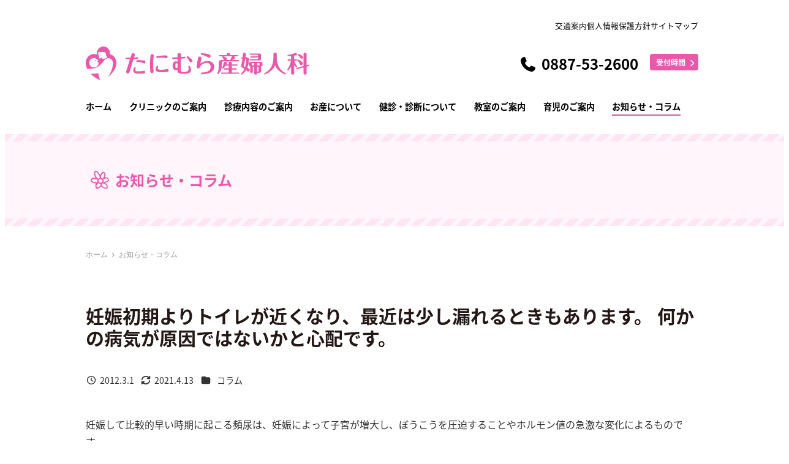

--- FILE ---
content_type: text/css
request_url: https://www.tanimura-cl.jp/wp/wp-content/plugins/my-snow-monkey/assets/css/app.css?ver=6.9
body_size: 7851
content:
/* ・大見出し */
/* ==========================================================================//
//
//　Comment
//
// ========================================================================== */
/* ・中見出し */
/* Comment
---------------------------------------------------------- */
/* ・小見出し、注記 */
/* comment */
/* ==========================================================================//
//
//　ルール
//
// ========================================================================== */
/*

■class名
既存のclass名
.c-〇〇〇〇〇〇

オリジナルのclass名
.mac-c-〇〇〇〇〇〇
.mac-p-〇〇〇〇〇〇

■メディアクエリ
・セレクタごとの下に記載
*/
/* ==========================================================================//
//
//　共通
//
// ========================================================================== */

@media (min-width:64em) {
	[data-has-sidebar="true"] .l-contents__main {
		width: calc(100% - 229px - var(--_space, 1.76923rem)*2*var(--_margin-scale, 1));
	}

	[data-has-sidebar="true"] .l-contents__sidebar {
		width: 229px;
	}
}
body {
	letter-spacing: 0 !important;
}

/* コンテンツ 上書きスタイル
---------------------------------------------------------- */
/*hover設定*/
/*グローバルメニュー*/
.p-global-nav--hover-text-color .c-navbar__item[data-active-menu] {
	color:#000000;
}

.c-navbar__item[data-active-menu]  span{
	border-bottom-color: #D95A9C;
}
.c-navbar__item:not([data-active-menu] ) span:hover{
	color:#000000;
	border-bottom-color: #D95A9C;
	opacity:.8;
}
/*ドロワーメニュー*/
.c-dropdown__item>a:hover{
	color: #E958A9;
	text-decoration: none;
	opacity:.8;
}
/*フッターメニュー*/
.mac-footer-table tr th a:hover{
	color: #E958A9;
	opacity:.8;
}
/*サイドメニュー*/
.c-sub-nav .c-navbar__item>a:active, .c-sub-nav .c-navbar__item>a:focus, .c-sub-nav .c-navbar__item>a:hover,.cat-item>a:hover{
	color: #E958A9;
	text-decoration: none;
	opacity:.8;
}

/*ボタン*/
/*.c-btn:hover, .snow-monkey-posts__more:hover,.smb-btn:hover {*/
.smb-btn:hover {
	color: #E958A9;
	background-color: #fff !important;
	border-color: #E958A9;
	filter:none;
}

.smb-items a.smb-items__item:hover,.smb-panels__item__link:hover{
	color: #E958A9;
	filter:none;
	opacity:.8;
}
.c-entries__item >a:hover  .c-entry-summary__figure img{
	opacity: .6;
	background-color: #fff;
	filter:none;
}
.mac-top-contents .smb-panels__item__link:hover{
	color: #E958A9;
	opacity:.8;
}
.smb-items__item--block-link:hover .smb-items__item__title{
	color: #E958A9;
	opacity:.8;
}
.mac-top-widgets-btn-left:hover, .mac-top-widgets-btn-right:hover{
	background-color: #F6AC57;
}
.mac-top-widgets-btn-right:hover .mac-top-widgets-btn-right-inner ul li{
	color: #fff;
}
.mac-top-widgets-btn-right:hover .mac-top-widgets-btn-right-inner ul li:first-child{
	background: center url(../img/top/top-childcare-hover.png) no-repeat;
	z-index: 10;
}


/*ページネーション*/
.c-pagination__item-link:active, .c-pagination__item-link:focus, .c-pagination__item-link:hover {
	background-color: #D95A9C;
	opacity:0.8;
	color:#fff;
}

.mac-archive-pagination ul li:first-child a:hover,
.mac-archive-pagination ul li:last-child a:hover {
	background-color: #D95A9C !important;
	color: #fff ;
	filter:none;
}


/*投稿フォーマット*/
.c-entry__header>h1 {
	font-size: 30px;
	font-weight: 700;
	line-height: calc(36 / 30);
	color: #231815;
	margin-bottom: 40px !important
}

.p-entry-content>h2 {
	font-size: 20px;
	font-weight: 700;
	line-height: calc(24 / 20);
	color: #403D3C;
	background-color: #fff;
	border-left: none !important;
	position: relative;
	padding-left: 0;
}

.p-entry-content>h2::after {
	width: 80px;
	height: 2px;
	content: "";
	display: block;
	background: #e958a9;
	position: absolute;
	left: 0;
	margin-top: 10px;
}

/* タイトル上書き */
.textwidget>h2,
.wp-block-column>h2,
.wp-block-cover__inner-container>h2,
.wp-block-group__inner-container>h2,
.wp-block-media-text__content>h2 {
	background-color: #fff;
	border-left: none !important;
	font-size: 24px;
	font-weight: 700;
	line-height: calc(29 / 24);
	color: #000;
}

/* h2タイトル*/
h2.smb-section__title {
	font-size: 24px;
	line-height: calc(29 /24);
	color: #000000;
}

.smb-section__title::after {
	width: 80px;
	height: 2px;
}

.p-entry-content>h3,
.textwidget>h3,
.wp-block-column>h3,
.wp-block-cover__inner-container>h3,
.wp-block-group__inner-container>h3,
.wp-block-media-text__content>h3,
.smb-section__body>h3 {
	border-left: none;
	border-bottom: 1px dotted #CBCEB1;
	padding-left: 10px;
	font-family: "游ゴシック体", YuGothic, "游ゴシック Medium", "Yu Gothic Medium", "游ゴシック", "Yu Gothic", "メイリオ", sans-serif;
	font-size: 18px;
	font-weight: 700;
	line-height: calc(22 / 18);
	color: #404040;
	position: relative;
}

.p-entry-content>h3::before,
.textwidget>h3::before,
.wp-block-column>h3::before,
.wp-block-cover__inner-container>h3::before,
.wp-block-group__inner-container>h3::before,
.wp-block-media-text__content>h3::before,
.smb-section__body>h3::before {
	content: "";
	display: block;
	width: 3px;
	height: 80%;
	background: #e958a9;
	position: absolute;
	left: 0;
	top: 0;
}

.p-entry-content>h4,
.textwidget>h4,
.wp-block-column>h4,
.wp-block-cover__inner-container>h4,
.wp-block-group__inner-container>h4,
.wp-block-media-text__content>h4 {
	font-family: "游ゴシック体", YuGothic, "游ゴシック Medium", "Yu Gothic Medium", "游ゴシック", "Yu Gothic", "メイリオ", sans-serif;
	font-size: 16px;
	font-weight: 700;
	line-height: calc(19 / 16);
	color: #e958a9;
}

/* リストスタイル上書き */
.post .p-entry-content ul {
	margin-left: 5px;
}

.post .p-entry-content .smb-list__icon {
	display: none;
}

.post .p-entry-content ul li:before {
	content: '';
	width: 8px;
	height: 8px;
	position: relative;
	top: -2px;
	left: 0px;
	margin-right: 10px;
	display: inline-block;
	border-radius: 100%;
	background: #E958A9;
}

/* 表スタイル上書き */
.wp-block-table tr:first-child {
	background-color: #D95A9C !important;
	color: #fff !important;
}

.wp-block-table tr:nth-child(2n) {
	background-color: #FFF5FA;
}

.wp-block-table tr:nth-child(2n+1) {
	background-color: #fff;
}

.wp-block-table tr td {
	color: #656464;
}

/* セクション*/

.wp-block-snow-monkey-blocks-section {
	margin-top: 80px !important;
	padding: 0 !important;
}

.wp-block-snow-monkey-blocks-section .smb-section__inner {
	margin-top: 80px !important;
}

.wp-block-snow-monkey-blocks-section .c-container {
	padding: 0 !important;
}

.smb-section__lede {
	display: block !important;
	font-size: 16px;
	color: #4e4e4e;
	line-height: calc(27 / 16);
	margin-top: 50px;
}

.is-style-default {
	font-size: 16px;
	color: #4e4e4e;
	line-height: calc(27 / 16);
}

.wp-block-group__inner-container p {
	color: #4e4e4e !important;
}

.wp-block-column p {
	color: #4e4e4e !important;
}

.c-entry-summary__title {
	font-size: 16px;
	line-height: calc(27 /16);
	color: #4e4e4e !important;
}

/* リンク下線なし*/
a {
	text-decoration: none;
}

/* 著者情報を非表示*/
.c-meta__item--author {
	display: none;
}

/* インナーサイズ*/
.wp-block-snow-monkey-blocks-section {
	padding: 50px;
	max-width: 750px;
	display: block;
	margin: 0 auto;
}

/* ボタン */
.smb-btn {
	border-radius: 2px;
	margin-top: 20px; 
	border:1px solid transparent;
}

.smb-btn--little-wider {
	width: 200px;
}

.smb-btn::after {
	font-family: "Font Awesome 5 Free";
	content: "\f054";
	font-weight: 900;
	margin-left: 2vw;
}

/* 下層ページトップ */
.c-page-header {
	position: relative;
    display: flex;
    flex-direction: column;
    align-items: center;
	height: 150px !important;
	width: 100vw;
	background-color: #fff5fa;
	padding: 0 !important;
}
.c-page-header::before {
	content: "";
	background: #fff5fa url("../img/common/border.png") repeat-x 0 0;
	width: 100%;
	height: 12px;
	display: block;
}
.c-page-header::after {
	content: "";
	background: #fff5fa url("../img/common/border.png") repeat-x 0 0;
	width: 100%;
	height: 12px;
	display: block;
}
.c-page-header .c-container {
    flex: 1 1 auto;
    margin-right: 0;
    margin-left: 0;
    width: 100%;
    align-items: center;
    display: flex;
    justify-content: flex-start;
    width: 100%;
    /* border: solid; */
    padding: 0;
}

.c-page-header__bgimage img {
	object-fit: contain;
	height: 150px;
}

.c-page-header__title {
	color: #E958A9;
	font-size: 24px;
	font-weight: 700;
	display: flex;
	flex-wrap: wrap;
	align-items: center;
	justify-content: flex-start;
	margin:0 10px;
}


.c-page-header__title::before {
	content: "";
	background: url("../img/common/head_icon.png") no-repeat 0 0;
	width: 30px;
	height: 30px;
	margin-right: 10px;
}

@media (min-width: 64em) {
	.c-page-header__title {
		margin:0;
		/* margin-left: calc(50vw - 500px); */
	}
}

.c-page-header__bgimage {
	height: 150px !important;
}

@media (min-width: 40em) {
	.c-page-header[data-has-image=true] {
		min-height: 150px;
		height: 150px;
	}
}

.c-breadcrumbs__item {
	font-size: 12px;
	line-height: 14px;
	font-family: "游ゴシック体", YuGothic, "游ゴシック Medium", "Yu Gothic Medium", "游ゴシック", "Yu Gothic", "メイリオ", sans-serif;
	font-weight: 400;
	color: #999999;
}

.c-breadcrumbs {
	margin-top: 25px !important;
}

/* ========================================================================== */
/* ヘッダー
// ========================================================================== */
/* 幅 */
.l-2row-header .c-container {
	padding: 0;
}

.l-2row-header__row {
	margin-bottom: 30px;
}

/* tel */
.c-header-content {
	height: 50px;
}

.c-header-content .tel {
	font-size: 24px;
	font-weight: 700;
	line-height: 50px;
}

/* ヘッダーボタン*/
.c-header-content .c-btn {
	border-radius: 4px;
	font-size: 12px;
	font-weight: 700;
	width: 79px;
	height: 27px;
	line-height: 27px;
	padding: 0 10px;
	margin-left: 15px;
	margin-bottom: 15px;
}

/* 影消す*/
.l-header {
	box-shadow: none;
}
/*sp*/
@media(max-width: 1023px) {
	.l-2row-header{
		height: 70px !important;
		margin-bottom: 0 !important;
		padding-left: 4vw;
	}
	.l-header__content{
		padding: 0;
	}
	.l-2row-header__row .c-row {
		height: 70px !important;
		margin:0;
		vertical-align: middle;
	}
	
	.mac-top-sp{
		margin-top: 0 !important;
	}
	.mac-top-sp .smb-section__inner{
		margin-top: 0 !important;
	}
	.mac-top-sp h2{
		font-size: 16px;
		letter-spacing: .05em;
		color:#e958a9;
		font-weight: 700;
		line-height: calc(32 / 16);
		background-color: transparent;
		border: none;
		margin-top: 0;
	}
}
/*=====================================================================
/* フッター
// ========================================================================== */
/* フッタートップ  */
.l-footer-widget-area {
	border-color: #F6D3E4;
	color: #000;
}

@media(max-width: 639px) {
	.l-footer-widget-area {
		border: none;
	}
}

.l-footer-widget-area__item {
	padding: 0 !important;
}

/* 左  */

.textwidget img {
	margin-bottom: 15px;
}

.textwidget .p1 {
	margin-top: 0;
}

.textwidget .p1:nth-child(4) {
	margin-top: 0;
	height: 20px !important;
}

.textwidget .p1:last-child {
	margin-top: 0;
	height: 20px !important;
}

@media(max-width: 639px) {
	.l-footer-widget-area {
		width: 100%;
		padding: 0 5%;
	}
}

/* 右  */
@media(max-width: 639px) {
	#custom_html-2 {
		display: none;
	}
}

.mac-footer-table tr th a {
	text-decoration: none;
	color: #000;
	font-weight: 400;
}

.mac-footer-table tr th {
	border: 0;
	padding: 0;
}

.mac-footer-table {
	border: 0;
}

.mac-footer-table tr th a span {
	padding-left: 20px;
}

/* コピーライト  */
.c-copyright {
	background-color: #e958a9;
	color: #fff;
	text-align: center;
}

/* ========================================================================== */
/* ドロワーメニュー
// ========================================================================== */
.c-dropdown {
	width: 100% !important;
	z-index: 10000;
	background-color: #fff;
	color: #000;
	font-size: 18px;
	font-weight: 700;
	text-align: center;
}

.mac-c-hamburger {
	margin-right: 3.9vw;
}
/*ドロワーメニュー右上アイコン枠消す*/
.c-hamburger-btn__bars:focus {
	outline: none;
}
.c-hamburger-btn:focus {
	outline: none;
}

.c-dropdown .c-hamburger-btn__bar {
	background-color: #000;
}

.c-dropdown .c-hamburger-btn__label {
	color: #000;
}

#hamburger-btn[aria-expanded="false"] .c-hamburger-btn__label {
	display: none;
}

/* ========================================================================== */
/* ホーム
// ========================================================================== */
/* ホームトップ画像*/
.c-section {
	padding-top: 0 !important;
}

.mac-top .c-container {
	padding: 0;
	/*height: 450px;*/
}

.c-navbar__item a {
	padding: 0 !important;
	align-items: self-start !important;
}
.c-navbar__item span{
	border-bottom: 2px solid transparent;
	display: inline-block;
}

.smb-items__banner__body {
	padding: 0 !important;
	left: auto !important;
}

.mac-top .smb-section__subtitle {
	-ms-writing-mode: tb-rl;
	writing-mode: vertical-rl;
}

.mac-top .smb-section-with-bgimage__bgimage {
	width: 100vw;
	/*height: 450px;*/
	background-color: #fff5fa;
}

.mac-top .smb-section-with-bgimage__bgimage img {
	width: auto;
	/*height: 450px;*/
}

.mac-top h2.smb-section__title span {
	font-family: "Noto Serif JP";
	-ms-writing-mode: tb-rl;
	writing-mode: vertical-rl;
	width: 100%;
	margin-top: 25px;
	padding-right: 6.5vw;
	font-size: 22px !important;
	color: #e958a9 !important;
	line-height: 2 !important;
	letter-spacing: .2rem !important;
}

.sme-text-color {
	text-align: left !important;
}

.mac-top .smb-items__item__title {
	font-family: "Noto Serif JP";
	line-height: 2;
	letter-spacing: .05em;
	text-align: left;
	font-size: 22px;
}

.mac-top .smb-section__title:after {
	background-color: transparent;
}

.mac-top.wp-block-snow-monkey-blocks-section-with-bgimage {
	padding: 0;
}

/* HOME　トップ画像（sp）　*/
.c-row[data-columns="1"]>.c-row__col {
	padding: 0;
}

.mac-top-sp .smb-items__item__figure img {
	width: 100vw;
}

.mac-top-sp .smb-items__item__body {
	margin-left: 20px;
}
/* HOME　お知らせ　*/
.mac-top-news .c-entries__item:last-child{
	 border-bottom: none;
}
.mac-top-news .c-entries--text .c-entries__item{
	padding: 10px 0;
}
/* HOME　コラム　*/

.mac-top-column .smb-section-with-bgimage__bgimage {
	margin-top: 90px;
}

.mac-top-column .c-container {
	padding-top: 90px !important;
}

.mac-top-column .attachment-large {
	border: 1px solid #e958a9;
	border-radius: 4px;
}

.mac-top-column .smb-section__title {
	text-align: center;
	margin-bottom: 20px;
}

.mac-top-column .smb-section__title:after {
	margin: 20px auto 0 !important;

}

.mac-top-column .smb-section__subtitle {
	text-align: center;
}

.mac-top-column .c-entry-summary__meta {
	font-size: 14px;
	line-height: 1.6;
	font-weight: 400;
	text-align: left;
}

.mac-top-column .c-entry-summary__title {
	font-size: 16px;
	line-height: 1.6;
	font-weight: 400;
}

.mac-top-column .c-entry-summary__term {
	display: none;
}

.mac-top-column .c-entry-summary__figure {
	border: 1px solid #e958a9;
	border-radius: 4px;
	background-color: #fff;
}

.mac-top-column .sme-letter-spacing {
	text-align: left;
}

.c-entry-summary__figure:before {
	padding-top: calc(9 / 16 * 100%);
}

/* HOME clinic*/
.mac-top-clinic .smb-items__item__title {
	text-align: center;
}

.mac-top-clinic .smb-items__item__figure img {
	width: 90%;
	max-width: 400px;
}
.mac-top-clinic .smb-section__body{
	max-width: 900px;
	margin-top: 60px;
	text-align: center;
}

/* HOME contents*/
.mac-top-contents .c-container {
	padding-top: 80px !important;
	padding-bottom: 80px !important;
	max-width: calc(800px / .95);
	width: 95vw;
}

.mac-top-contents .smb-panels__item__figure {
	width: 80px;
	height: 80px;
	display: block;
	margin: 0 auto;
	padding: 0;
}

.mac-top-contents .smb-panels__item__body {
	padding: 0;
	margin-bottom: 0;
}

.mac-top-contents .smb-panels__item {
	border-radius: 50%;
	width: 200px;
	height: 200px;
	margin: 0 calc((100% - 200px) / 2);
	box-shadow: none !important;

}

.mac-top-contents .smb-panels__item__content {
	color: #7e7e7e !important;
}

.mac-top-contents .sme-font-size {
	color: #000 !important;
}

.mac-top-contents .smb-panels__item__link {
	color: #a3a3a3 ;
}

.mac-top-contents .wp-block-snow-monkey-blocks-panels--item:nth-child(2) .smb-panels__item__action {
	margin-top: 0 !important;
}
.mac-top-contents .wp-block-snow-monkey-blocks-panels--item .smb-panels__item__action a:after {
	content:none;
}/**/

/* HOME birth*/
.mac-top-birth .smb-section__body {
	margin-top: 80px !important;
}

.mac-top-birth .smb-items__item__body {
	margin-top: 50px !important;
}

/* HOME　guideボタン（Home最下部 ウィジェット挿入）*/
#custom_html-3 {
	padding-bottom: 0;
}

.widget_text.c-container {
	margin: 0;
	padding: 0;
	max-width: 100vw;
}

@media(max-width: 639px) {
	.mac-top-widgets-btn {
		display: flex;
		flex-wrap: wrap;
		height: calc(147px * 2);
		width: 100vw;
		padding: 0;
		margin-bottom: 40px;
	}

	.mac-top-widgets-btn-left,
	.mac-top-widgets-btn-right {
		width: 100vw;
		border: none;
		margin-left: 0;
		padding: 0;
		margin-right: 0;
	}

	.mac-top-widgets-btn-left ul,
	.mac-top-widgets-btn-right ul {
		list-style: none;
		width: 100%;
		display: flex;
		height: 100px;
	}
}

@media(min-width: 40em) {
	.mac-top-widgets-btn {
		display: flex;
		flex-wrap: wrap;
		height: 147px;
		width: 100vw;
		padding: 0;
	}

	.mac-top-widgets-btn-left,
	.mac-top-widgets-btn-right {
		width: 50vw;
		border: none;
		margin-left: 0;
		padding: 0;
		margin-right: 0;
	}

	.mac-top-widgets-btn-left ul {
		list-style: none;
		max-width: 500px;
		display: flex;
		height: 100px;
		justify-content: flex-end;
		margin-left: auto;
	}

	.mac-top-widgets-btn-right ul {
		list-style: none;
		max-width: 500px;
		display: flex;
		height: 100px;
		justify-content: flex-start;
		margin-right: auto;
		margin-left: 0;
	}
}

.mac-top-widgets-btn-left {
	background-color: #e958a9;
}

.mac-top-widgets-btn-right {
	background-color: #fff5fa;
}

.mac-top-widgets-btn-left ul li:first-child {
	flex-basis: 30%;
	margin-left: 5%;
	background: center url("../img/top/top-classroom.png") no-repeat;
}

.mac-top-widgets-btn-left ul li:last-child {
	flex-basis: 65%;
	color: #fff;
	font-size: 20px;
	font-weight: 700;
	line-height: 100px;
}

.mac-top-widgets-btn-right ul li:first-child {
	flex-basis: 30%;
	margin-left: 5%;
	background: center url("../img/top/top-childcare.png") no-repeat;
}

.mac-top-widgets-btn-right ul li:last-child {
	flex-basis: 65%;
	color: #e958a9;
	font-size: 20px;
	font-weight: 700;
	line-height: 100px;
}

.mac-top-widgets-btn-left ul li:last-child:after,
.mac-top-widgets-btn-right ul li:last-child:after {
	font-family: "Font Awesome 5 Free";
	content: "\f054";
	font-weight: 900;
	margin-left: 2vw;

}
.front-bottom-spacer{
	height: 13px;
	}
/* HOME birth*/
.mac-top-birth .smb-items__item__title {
	text-align: center;
}

/* ========================================================================== */
/* クリニックのご案内（about）
// ========================================================================== */
/* 挨拶*/
.mac-about-comment .smb-section__inner {
	margin-top: 100px !important;
}

/* 診療方針about-policy*/
.about-policy{
	margin-top: 0px !important;
}

.about-policy .smb-section__inner {
	margin-top: 0px !important;
}
.about-policy .smb-section__lede {
	font-weight: 500;
}

.about-policy .smb-section__inner {
	margin-top: 10px !important;
}

.about-policy .aligncenter img {
	margin-bottom: 40px;
}

/*プロフィール*/
.mac-about-profile-table tr td {
	background-color: #fff !important;
	color: #4E4E4E !important;
}
@media(max-width: 639px) {
	.mac-about-profile-table tr td:first-child{
		vertical-align: top;
	}
}

.mac-about-profile .c-row__col--lg-3-4 td {
	padding: 0 !important;
	border: none;
}

.mac-about-profile .c-row__col--lg-3-4 tr td:nth-child(2) {
	padding-left: 10px !important;
}

.mac-about-profile .smb-section__inner {
	margin-top: 60px !important;
}

.mac-about-profile .smb-section__body {
	line-height: calc(27 /16);
}

.mac-about-profile .smb-media-text__figure,
.mac-about-profile .smb-media-text__figure img {
	width: 161px;
	height: 152px;
}

.mac-about-profile .smb-media-text__caption {
	color: #4e4e4e !important;
	font-size: 16px !important;
	font-weight: 500 !important;
}

@media(max-width: 1023px) {
	.mac-about-profile .c-row .c-row--margin .c-row--reverse .c-row--top {
		flex-wrap: wrap;
	}

	.mac-about-profile .smb-media-text__figure {
		margin: auto;
	}

	.mac-about-profile .c-row__col--lg-1-4 {
		flex: 0 1 100%;
		max-width: 100%;
		text-align: center;
	}

	.mac-about-profile .c-row__col--lg-3-4 {
		flex: 0 1 100%;
		max-width: 100%;
	}

	.mac-about-profile .c-row__col--lg-3-4 tr td:first-child {
		width: 100px
	}
}

@media(min-width: 64em) {
	.mac-about-profile .c-row__col--lg-1-4 {
		flex: 0 1 21%;
		max-width: 21%;
		padding: 0;
	}

	.mac-about-profile .c-row__col--lg-3-4 {
		flex: 0 1 79%;
		max-width: 79%;
		padding: 0;
	}
}


/* スタッフ */
.about-staff .c-container {
	height: 386px;
}

.about-staff .c-container {
	padding-top: 60px !important;
}

.about-staff .sme-text-color {
	width: 540px;
	height: 147px;
	background-color: #fff;
	display: table-cell;
	font-weight: 500;
	padding-left: 222px;
	vertical-align: middle;
}

@media(max-width: 639px) {
	.about-staff .sme-text-color {
		max-width: 335px;
		width: 52vw;
		height: 147px;
		padding-left: 15vw;
	}
}

.about-staff .smb-section__lede {
	display: table !important;
	text-align: center;
	margin: 40px auto 0;
}

.l-contents__inner {
	margin-bottom: 0 !important;
	padding-bottom: 0 !important;
}

@media(max-width: 639px) {
	.about-staff .c-container {
		margin-bottom: 35px;
	}
}

/* ========================================================================== */
/* 診療内容のご案内（guide）
// ========================================================================== */
.mac-guide .wp-block-snow-monkey-blocks-section:first-child {
	margin-top: 0px !important;
}

.mac-guide .smb-section__inner {
	margin-top: 0px !important;
}

.mac-guide .smb-media-text__caption {
	color: #4e4e4e;
	width: 293px;
}

.mac-guide .c-row {
	flex-wrap: wrap-reverse;
}

.mac-guide .smb-media-text__figure {
	width: 289px;
	height: 212px;
	right: 0;
}

/*.mac-guide .wp-block-group__inner-container p:first-child,*/
.mac-guide .wp-block-group__inner-container p:last-child {
	text-align: left !important;
}

@media(max-width: 1023px) {
	.mac-guide .smb-media-text__figure {
		margin: auto;
		right: auto;
	}

	.mac-guide .smb-media-text__caption {
		margin: auto;
	}
}

.mac-guide h4 {
	margin-bottom: 15px;
}

.mac-guide .wp-block-table tr td {
	border: 1px solid #707070;
	color: #4e4e4e;
	text-align: center;
	height: 60px;
	padding-top: 0;
}

@media(max-width: 639px) {
	.mac-guide .wp-block-table tr td {
		padding: 0 1vw 0;
	}

	.mac-guide-table2 tr:not(:first-child) td:not(:first-child) {
		font-size: 12px !important;
	}
}

.mac-guide .wp-block-table tr:first-child td {
	background-color: #FEEEEE;
	color: #e958a9 !important;
	font-family: "游ゴシック体", YuGothic, "游ゴシック Medium", "Yu Gothic Medium", "游ゴシック", "Yu Gothic", "メイリオ", sans-serif;
	font-weight: 700;
}

.mac-guide .wp-block-table tr td:first-child {
	background-color: #FEEEEE;
	color: #e958a9 !important;
	font-family: "游ゴシック体", YuGothic, "游ゴシック Medium", "Yu Gothic Medium", "游ゴシック", "Yu Gothic", "メイリオ", sans-serif;
	font-weight: 700;
}

.mac-guide .wp-block-table tr:nth-child(2) td:not(:first-child) {
	background-color: #fff;

}

.mac-guide .figcaption {
	color: #4e4e4e !important;
	line-height: calc(27 /16);
	font-size: 16px;
}

.mac-guide-attention .wp-block-group__inner-container {
	color: #e958a9;
	font-family: "游ゴシック体", YuGothic, "游ゴシック Medium", "Yu Gothic Medium", "游ゴシック", "Yu Gothic", "メイリオ", sans-serif;
	font-weight: 700;
	line-height: calc(19 /16);
	background-color: #FEEEEE;
}

@media(min-width: 40em) {
	.mac-guide-attention .wp-block-group__inner-container {
		max-width: 750px;
		min-height: 150px;
		padding: 20px 50px 25px;
	}
}

@media(max-width: 639px) {
	.mac-guide-attention .wp-block-group__inner-container {
		width: 100vw;
		margin: auto auto 120px auto;
		padding: 20px 5vw;
	}
}

/* ========================================================================== */
/* 産科（obsterics）
// ========================================================================== */
/* top*/
.mac-obsterics-top {
	max-width: 750px;
	margin: 0 auto;
	display: block;
}

/* ボタン*/
@media(max-width: 639px) {
	.mac-obsterics .smb-buttons {
		justify-content: center;
	}
}

/* 中央右ボタン上余白*/
.mac-obsterics .smb-section__body {
	margin-top: 0;
}

/* POINT部分*/
.mac-obsterics .is-style-sme-alert {
	margin-bottom: 100px !important;
}

@media(max-width: 639px) {
	.mac-obsterics-attention .smb-section__inner {
		margin-top: 0px !important;
		margin-bottom: 120px !important;
	}
}

/* ========================================================================== */
/* 婦人科（gynecology）
// ========================================================================== */
/* top*/
.mac-gynecology-top {
	max-width: 750px;
	margin: 0 auto;
	display: block;
}

/* ボタン*/
.mac-gynecology-top .wp-block-snow-monkey-blocks-btn {
	padding: 0;
	margin-bottom: 10px;
	margin-right: 30px;
}

.mac-gynecology-top .smb-buttons {
	margin-bottom: 0;
	margin-top: 0;
}

@media(max-width: 715px) {
	.mac-gynecology-top .wp-block-snow-monkey-blocks-btn {
		width: 160px;
		padding: 0;
		margin-bottom: 25px;
		margin-right: 3vw;
	}

	.mac-gynecology-top .wp-block-snow-monkey-blocks-btn:last-child {
		width: 335px !important;
		height: 43.81px !important;
	}

	.mac-gynecology-top .wp-block-snow-monkey-blocks-btn:last-child a {
		width: 335px !important;
		height: 43.81px !important;
		font-size: 12px;
	}
}

@media(max-width: 340px) {
	.mac-gynecology-top .wp-block-snow-monkey-blocks-btn:last-child {
		max-width: 335px !important;
	}

	.mac-gynecology-top .wp-block-snow-monkey-blocks-btn:last-child a {
		width: 80vw !important;
		height: auto !important;
		word-wrap: break-word;
		white-space: pre-wrap;
	}
}

@media(max-width: 1023px) {
	.mac-gynecology-top .smb-buttons {
		margin-left: 0;
	}
}

.mac-gynecology-top .wp-block-snow-monkey-blocks-btn:last-child {
	width: 430px;
}

.mac-gynecology-top .wp-block-snow-monkey-blocks-btn:last-child a::after {
	margin-left: 1vw;
}

.mac-gynecology .smb-section__lede {
	margin-top: 30px !important;
}


/* ========================================================================== */
/* お産について（birth）
// ========================================================================== */
/* POINT部分(お産について・産科 共通)*/

.is-style-sme-alert::before {
	background-image: none !important;
	width: 50px !important;
	height: 50px !important;
	content: 'POINT' !important;
	font-size: 8px;
	font-weight: 700;
	color: #e958a9;
	background: #fff;
	border-radius: 50%;
	border: 1px solid #e958a9;
	text-align: center;
	line-height: 50px;
	left: 15px !important;
}

.is-style-sme-alert {
	background-color: #FEEEEE !important;
	border-radius: 0 !important;
	border: none !important;
	padding: 20px 10px 20px 70px !important;
	max-width: 550px;
	margin: 0 auto;
}

.is-style-sme-alert .has-text-align-left {
	font-family: "游ゴシック体", YuGothic, "游ゴシック Medium", "Yu Gothic Medium", "游ゴシック", "Yu Gothic", "メイリオ", sans-serif;
}

@media(max-width: 639px) {
	.is-style-sme-alert::before {
		margin-left: 15px;
	}
}

/*トップメッセージ*/
.mac-birth-announce p:first-child {
	font-size: 24px;
	color: #e958a9 !important;
	font-weight: 700;
	font-family: "游ゴシック体", YuGothic, "游ゴシック Medium", "Yu Gothic Medium", "游ゴシック", "Yu Gothic", "メイリオ", sans-serif;
}

/*イラスト*/
.mac-birth-announce .aligncenter img {
	width: 195px;
	height: 195px;
}

.mac-birth-announce .wp-block-image {
	margin: 50px auto;
}

/* コメント*/
.mac-birth-comment .smb-section__body p:last-child {
	margin-top: 0px !important;
}

.mac-birth-comment .smb-section__inner {
	margin-bottom: 100px;
}

@media(max-width: 639px) {
	.mac-birth-comment .smb-section__inner {
		margin-bottom: 120px;
	}
}

/* ========================================================================== */
/* 健診・診断について（diagnosis）
// ========================================================================== */
/*TOP*/
.mac-diagnosis .wp-block-snow-monkey-blocks-section:first-child{
	margin-top: 0px !important;
}

.mac-diagnosis-top .smb-section__inner{
	margin-top: 0 !important;
}

/*イラスト*/
.mac-diagnosis .aligncenter img {
	width: 258px;
	height: 199px;
}

/* ========================================================================== */
/* 教室のご案内（classroom）
// ========================================================================== */
.mac-classroom-top {
	max-width: 750px;
	margin: 0 auto;
	display: block;
}

/* ボタン*/
.mac-classroom-top .wp-block-snow-monkey-blocks-btn {
	margin-right: 20px;
}

.mac-classroom-top .wp-block-snow-monkey-blocks-buttons .wp-block-snow-monkey-blocks-btn:nth-child(2) {
	width: 320px;
}

.mac-classroom-top .wp-block-snow-monkey-blocks-buttons .wp-block-snow-monkey-blocks-btn:last-child {
	width: 260px;
}

@media(max-width: 639px) {
	.mac-classroom-top .smb-buttons {
		justify-content: center;
	}
}

.mac-classroom .is-style-default {
	color: #e958a9;
	font-family: "游ゴシック体", YuGothic, "游ゴシック Medium", "Yu Gothic Medium", "游ゴシック", "Yu Gothic", "メイリオ", sans-serif;
}

/*
.mac-classroom .wp-block-group__inner-container p:nth-child(2n){
	margin-top: 15px !important;
	margin-bottom: 10px !important;
}*/
@media(max-width: 639px) {
	.mac-classroom .wp-block-columns .wp-block-group__inner-container p {
		text-align: left;
	}

	.mac-classroom .wp-block-columns img {
		display: block;
		margin: 0 auto;
	}
}

.mac-classroom-attention .wp-block-group__inner-container {
	background-color: #FEEEEE;
	font-family: "游ゴシック体", YuGothic, "游ゴシック Medium", "Yu Gothic Medium", "游ゴシック", "Yu Gothic", "メイリオ", sans-serif;
	font-weight: 700;
	line-height: calc(19 /16);
	margin-bottom: 80px;
}

@media(min-width: 40em) {
	.mac-classroom-attention .wp-block-group__inner-container {
		padding: 20px 45px 25px;
		max-width: 550px;
		margin-right: auto;
		margin-left: auto;
		display: block;
	}
}

@media(max-width: 639px) {
	.mac-classroom-attention .wp-block-group__inner-container {
		padding: 20px 2.5vw 25px;
		width: 100vw;
	}
}

.mac-classroom-attention .wp-block-group__inner-container p:nth-child(2) {
	margin-top: 20px;
}

/* ========================================================================== */
/* 育児のご案内（childcare）
// ========================================================================== */
.mac-childcare-top {
	color: #e958a9;
	font-weight: 700;
	font-family: "游ゴシック体", YuGothic, "游ゴシック Medium", "Yu Gothic Medium", "游ゴシック", "Yu Gothic", "メイリオ", sans-serif;
}

.mac-childcare-announce .is-style-default:last-child span:last-child::before {
	content: "";
	font-family: "Font Awesome 5 Free";
	content: "\f0e0";
	font-weight: 400;
	margin-right: 2px;
	color: #707070;
}

/*
.mac-childcare-text .wp-block-group__inner-container p:nth-child(2n+1){
	margin-top: 15px !important;
	margin-bottom: 10px !important;
}
*/
@media (min-width:40em) {
	.mac-childcare-guide {
		margin-bottom: 80px;
	}
}

@media(max-width: 1023px) {
	.mac-childcare-announce .c-row__col--1-1 {
		flex: 0 1 40%;
		max-width: 40%;
	}

	.mac-childcare-announce .c-row--reverse {
		flex-direction: row;
	}

	.mac-childcare-mail span:last-child::before {
		content: "";
		font-family: "Font Awesome 5 Free";
		content: "\f0e0";
		font-weight: 400;
		margin-right: 2px;
		color: #707070;
	}

	.mac-childcare-mail {
		margin-bottom: 120px;
	}
}

/* ========================================================================== */
/* お知らせ・コラム（information）
// ========================================================================== */
/* 投稿カテゴリー表示*/
.c-entry-summary__term {
	background-color: #F6AC57;
	font-size: 14px;
	font-weight: 400;
}

.c-meta__item--categories {
	right: 0;
}

@media(max-width: 639px) {
	.c-entry__body {
		width: 80vw;
		margin: auto;
	}
}

/* ナビゲーション*/
.c-entry__footer {
	display: none;
}

/* サイドバー*/
.l-contents__sidebar {
	color: #656464;
}

/* サイトメニュー見出し上書き */
.c-widget__title {
	font-size: 18px;
	line-height: 1.38;
	border-bottom: 1px solid #e958a9;
	padding-bottom: 10px;
}

.c-widget__title::before,
.c-widget__title::after {
	visibility: hidden;
}

.widget_categories ul li::before {
	content: "•";
	color: #e958a9;
	padding-right: 5px;
}

.widget_categories {
	font-size: 16px;
	line-height: 2.5;
}

.c-entries--text2 {
	border-top: 0px;
}

.c-entry-summary__meta .c-meta__item--published {
	color: #e958a9;
	font-size: 14px;
}

.c-entry-summary__meta ul {
	display: flex;
	justify-content: space-between;
}

.c-entries .c-entries--text2 h3 .c-entry-summary__title {
	font-size: 18px;
	font-weight: 700;
	line-height: calc(22 / 18);
	color: #656464;
}

/* ========================================================================== */
/* アーイブページ ページネーション
// ========================================================================== */
.c-pagination {
	margin: 60px auto 120px;
}

@media(max-width: 639px) {
	.c-pagination {
		margin: 60px auto 40px;
	}
}

.c-pagination__item-link,
.c-pagination__item-ellipsis {
	background-color: #fff;
	border: 2px solid #D95A9C;
	border-radius: 4px;
	color: #D95A9C;
	font-size: 16px;
}

.c-pagination__item-link {
	margin: 0 10px;
}

.c-pagination__item {
	border-radius: 4px;
}

.c-pagination__item .current {
	background-color: #D95A9C ;
	border: 2px solid #D95A9C ;
	color: #fff;
	font-size: 14px;
}

/* ========================================================================== */
/* 投稿詳細ページ ページネーション(functions.phpで追加)
// ========================================================================== */
.mac-archive-pagination {
	margin-top: 70px;
}

@media(min-width: 60em) {
	.mac-archive-pagination {
		margin-bottom: 170px;
	}
}

@media(max-width: 1023px) {
	.snow-monkey-recent-posts {
		margin-bottom: 80px;
	}
}

.mac-archive-pagination ul {
	display: flex;
	justify-content: space-between;
	list-style: none;
	margin: 0;
}

@media(max-width: 639px) {
	.mac-archive-pagination ul {
		display: block;
	}

	.mac-archive-pagination ul li {
		margin: 20px auto;
	}
}

.mac-archive-pagination ul li {
	width: 150px;
	height: 42px;
}

.mac-archive-pagination ul li:first-child a,
.mac-archive-pagination ul li:last-child a {
	background-color: #fff;
	border: 1px solid #D95A9C ;
	color: #D95A9C ;
}
.mac-archive-pagination .p-snow_monkey_after_entry_content:hover{
	background-color: #fff;
	border: 1px solid #D95A9C ;
	color: #D95A9C ;
	filter:none;
}


.mac-archive-pagination .c-btn {
	padding: 5px;
}

/*.mac-archive-pagination .c-btn:nth-child(2) {*/
.mac-archive-pagination .p-snow_monkey_after_entry_content {
	background-color: #D95A9C ;
}

/* ========================================================================== */
/* 交通案内（access）
// ========================================================================== */
.mac-access-top{
	margin-top: 0 !important;
}
.mac-access-top .smb-section__inner{
	margin-top: 0 !important;
}
/* 詳細情報*/
.mac-access-detail {
	margin-top: 30px !important;
}

/* ========================================================================== */
/* 個人情報保護方針（policy）
// ========================================================================== */
@media(min-width: 40em) {
	.mac-policy-bottom {
		margin-bottom: 50px;
	}
}

.mac-policy-bottom {
	margin-bottom: 70px;
}

.mac-policy-top {
	margin-bottom: 40px;
}

/* ========================================================================== */
/* サイトマップ（sitemap）
// ========================================================================== */
/* 投稿カテゴリー表示*/
.mac-sitemap-table {
	font-size: 14px;
	font-weight: 700;
	line-height: calc(17 /14);
}

.mac-sitemap-table tr td {
	border: none;
	background-color: #fff;
}
.wp-block-table .mac-sitemap-table tr:first-child{
	background-color: #fff;
}

.mac-sitemap-table tr td:first-child {
	width: 90px;
}

.mac-sitemap-table a {
	color: #e958a9;
}
.mac-sitemap-table a:hover {
	color: #000;
	opacity: .8;
}

.mac-sitemap-table tr:nth-child(4) td a,
.mac-sitemap-table tr:nth-child(5) td a {
	color: #000 ;
}
.mac-sitemap-table tr:nth-child(4) td a:hover,
.mac-sitemap-table tr:nth-child(5) td a:hover {
	color: #e958a9;
	opacity: .8;
}

.mac-sitemap .smb-section__inner {
	text-align: center;
	height: 275px;
}

.mac-sitemap .c-container {
	padding-top: 45px !important;
}

@media(max-width: 639px) {
	.mac-sitemap .smb-section__title {
		font-size: 20px;
	}

	.mac-sitemap .smb-section__inner {
		width:90vw;
		margin: auto 5vw 40px;
	}
}

.mac-c-tel__drawer {
	font-size: 22px;
	color: #D95A9C;
}

.mac-c-tel__drawer a {
	font-size: 22px;
	color: #D95A9C;
}

--- FILE ---
content_type: application/javascript
request_url: https://www.tanimura-cl.jp/wp/wp-content/plugins/my-snow-monkey/assets/js/all.js?ver=6.9
body_size: 678
content:
// #から始まるURLがクリックされた時
jQuery('a[href^="#"]').click(function($) {
   // .headerクラスがついた要素の高さを取得
   let header = 220;
    // 移動速度を指定（ミリ秒）
    let speed = 300;
    // hrefで指定されたidを取得
    let id = jQuery(this).attr("href");
    // idの値が#のみだったらターゲットをhtmlタグにしてトップへ戻るようにする
    let target = jQuery("#" == id ? "html" : id);



    // ページのトップを基準にターゲットの位置を取得
    let position = jQuery(target).offset().top - header;
    // ターゲットの位置までspeedの速度で移動
    jQuery("html, body").animate(
      {
        scrollTop: position
     },
      speed
    );
    return false;
  });